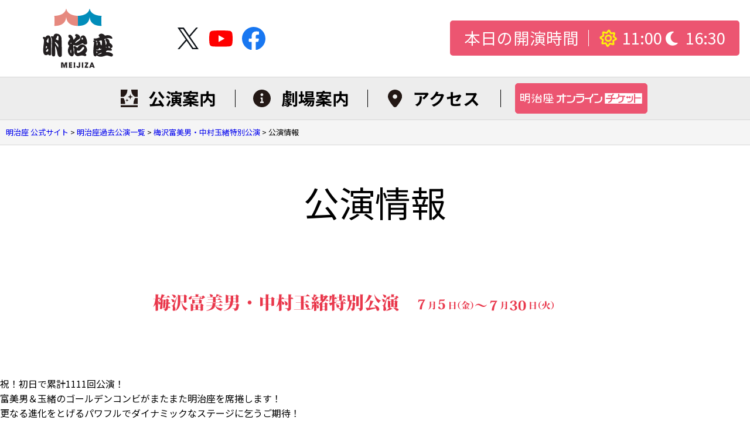

--- FILE ---
content_type: text/html; charset=UTF-8
request_url: https://www.meijiza.co.jp/pastinfo/2013_07/program/
body_size: 48275
content:

<!DOCTYPE html>
<html dir="ltr" lang="ja" prefix="og: https://ogp.me/ns#">

<head>
  <meta charset="UTF-8">
  <meta name="viewport" content="width=device-width">
  
  <link rel="preconnect" href="https://fonts.googleapis.com">
  <link rel="preconnect" href="https://fonts.gstatic.com" crossorigin>
  <link rel="stylesheet"
    href="https://fonts.googleapis.com/css2?family=Noto+Sans+JP:wght@400;700&amp;family=Noto+Serif+JP:wght@400;700&amp;family=Shippori+Mincho&amp;display=swap"
    crossorigin="anonymous">
  <link rel="stylesheet" href="https://cdn.jsdelivr.net/npm/@fortawesome/fontawesome-free@6.2.1/css/all.min.css"
    crossorigin="anonymous">
  	<style>img:is([sizes="auto" i], [sizes^="auto," i]) { contain-intrinsic-size: 3000px 1500px }</style>
	
		<!-- All in One SEO 4.8.3.2 - aioseo.com -->
		<title>公演情報 - 明治座 公式サイト</title>
	<meta name="description" content="祝！初日で累計1111回公演！富美男＆玉緒のゴールデンコンビがまたまた明治座を席捲します！更なる進化をとげるパ" />
	<meta name="robots" content="max-image-preview:large" />
	<link rel="canonical" href="https://www.meijiza.co.jp/pastinfo/2013_07/program/" />
	<meta name="generator" content="All in One SEO (AIOSEO) 4.8.3.2" />
		<meta property="og:locale" content="ja_JP" />
		<meta property="og:site_name" content="明治座 公式サイト - 各月の公演案内、座席表、交通案内などの劇場詳細。中央区。" />
		<meta property="og:type" content="article" />
		<meta property="og:title" content="公演情報 - 明治座 公式サイト" />
		<meta property="og:description" content="祝！初日で累計1111回公演！富美男＆玉緒のゴールデンコンビがまたまた明治座を席捲します！更なる進化をとげるパ" />
		<meta property="og:url" content="https://www.meijiza.co.jp/pastinfo/2013_07/program/" />
		<meta property="og:image" content="https://assets.meijiza.co.jp/wp-content/uploads/2025/02/14195058/meijizalogo-scaled.jpg" />
		<meta property="og:image:secure_url" content="https://assets.meijiza.co.jp/wp-content/uploads/2025/02/14195058/meijizalogo-scaled.jpg" />
		<meta property="article:published_time" content="2013-04-12T00:56:17+00:00" />
		<meta property="article:modified_time" content="2013-07-05T03:22:46+00:00" />
		<meta name="twitter:card" content="summary" />
		<meta name="twitter:title" content="公演情報 - 明治座 公式サイト" />
		<meta name="twitter:description" content="祝！初日で累計1111回公演！富美男＆玉緒のゴールデンコンビがまたまた明治座を席捲します！更なる進化をとげるパ" />
		<meta name="twitter:image" content="https://assets.meijiza.co.jp/wp-content/uploads/2025/02/14195253/meijizalogo2.jpg" />
		<script type="application/ld+json" class="aioseo-schema">
			{"@context":"https:\/\/schema.org","@graph":[{"@type":"BreadcrumbList","@id":"https:\/\/www.meijiza.co.jp\/pastinfo\/2013_07\/program\/#breadcrumblist","itemListElement":[{"@type":"ListItem","@id":"https:\/\/www.meijiza.co.jp#listItem","position":1,"name":"\u660e\u6cbb\u5ea7 \u516c\u5f0f\u30b5\u30a4\u30c8","item":"https:\/\/www.meijiza.co.jp","nextItem":{"@type":"ListItem","@id":"https:\/\/www.meijiza.co.jp\/pastinfo\/#listItem","name":"\u660e\u6cbb\u5ea7\u904e\u53bb\u516c\u6f14\u4e00\u89a7"}},{"@type":"ListItem","@id":"https:\/\/www.meijiza.co.jp\/pastinfo\/#listItem","position":2,"name":"\u660e\u6cbb\u5ea7\u904e\u53bb\u516c\u6f14\u4e00\u89a7","item":"https:\/\/www.meijiza.co.jp\/pastinfo\/","nextItem":{"@type":"ListItem","@id":"https:\/\/www.meijiza.co.jp\/pastinfo\/2013_07\/#listItem","name":"\u6885\u6ca2\u5bcc\u7f8e\u7537\u30fb\u4e2d\u6751\u7389\u7dd2\u7279\u5225\u516c\u6f14"},"previousItem":{"@type":"ListItem","@id":"https:\/\/www.meijiza.co.jp#listItem","name":"\u660e\u6cbb\u5ea7 \u516c\u5f0f\u30b5\u30a4\u30c8"}},{"@type":"ListItem","@id":"https:\/\/www.meijiza.co.jp\/pastinfo\/2013_07\/#listItem","position":3,"name":"\u6885\u6ca2\u5bcc\u7f8e\u7537\u30fb\u4e2d\u6751\u7389\u7dd2\u7279\u5225\u516c\u6f14","item":"https:\/\/www.meijiza.co.jp\/pastinfo\/2013_07\/","nextItem":{"@type":"ListItem","@id":"https:\/\/www.meijiza.co.jp\/pastinfo\/2013_07\/program\/#listItem","name":"\u516c\u6f14\u60c5\u5831"},"previousItem":{"@type":"ListItem","@id":"https:\/\/www.meijiza.co.jp\/pastinfo\/#listItem","name":"\u660e\u6cbb\u5ea7\u904e\u53bb\u516c\u6f14\u4e00\u89a7"}},{"@type":"ListItem","@id":"https:\/\/www.meijiza.co.jp\/pastinfo\/2013_07\/program\/#listItem","position":4,"name":"\u516c\u6f14\u60c5\u5831","previousItem":{"@type":"ListItem","@id":"https:\/\/www.meijiza.co.jp\/pastinfo\/2013_07\/#listItem","name":"\u6885\u6ca2\u5bcc\u7f8e\u7537\u30fb\u4e2d\u6751\u7389\u7dd2\u7279\u5225\u516c\u6f14"}}]},{"@type":"Organization","@id":"https:\/\/www.meijiza.co.jp\/#organization","name":"\u660e\u6cbb\u5ea7","description":"\u5404\u6708\u306e\u516c\u6f14\u6848\u5185\u3001\u5ea7\u5e2d\u8868\u3001\u4ea4\u901a\u6848\u5185\u306a\u3069\u306e\u5287\u5834\u8a73\u7d30\u3002\u4e2d\u592e\u533a\u3002","url":"https:\/\/www.meijiza.co.jp\/"},{"@type":"WebPage","@id":"https:\/\/www.meijiza.co.jp\/pastinfo\/2013_07\/program\/#webpage","url":"https:\/\/www.meijiza.co.jp\/pastinfo\/2013_07\/program\/","name":"\u516c\u6f14\u60c5\u5831 - \u660e\u6cbb\u5ea7 \u516c\u5f0f\u30b5\u30a4\u30c8","description":"\u795d\uff01\u521d\u65e5\u3067\u7d2f\u8a081111\u56de\u516c\u6f14\uff01\u5bcc\u7f8e\u7537\uff06\u7389\u7dd2\u306e\u30b4\u30fc\u30eb\u30c7\u30f3\u30b3\u30f3\u30d3\u304c\u307e\u305f\u307e\u305f\u660e\u6cbb\u5ea7\u3092\u5e2d\u6372\u3057\u307e\u3059\uff01\u66f4\u306a\u308b\u9032\u5316\u3092\u3068\u3052\u308b\u30d1","inLanguage":"ja","isPartOf":{"@id":"https:\/\/www.meijiza.co.jp\/#website"},"breadcrumb":{"@id":"https:\/\/www.meijiza.co.jp\/pastinfo\/2013_07\/program\/#breadcrumblist"},"datePublished":"2013-04-12T09:56:17+09:00","dateModified":"2013-07-05T12:22:46+09:00"},{"@type":"WebSite","@id":"https:\/\/www.meijiza.co.jp\/#website","url":"https:\/\/www.meijiza.co.jp\/","name":"\u660e\u6cbb\u5ea7 \u516c\u5f0f\u30b5\u30a4\u30c8","description":"\u5404\u6708\u306e\u516c\u6f14\u6848\u5185\u3001\u5ea7\u5e2d\u8868\u3001\u4ea4\u901a\u6848\u5185\u306a\u3069\u306e\u5287\u5834\u8a73\u7d30\u3002\u4e2d\u592e\u533a\u3002","inLanguage":"ja","publisher":{"@id":"https:\/\/www.meijiza.co.jp\/#organization"}}]}
		</script>
		<!-- All in One SEO -->

<link rel='dns-prefetch' href='//cdn.jsdelivr.net' />
<link rel="alternate" type="application/rss+xml" title="明治座 公式サイト &raquo; フィード" href="https://www.meijiza.co.jp/feed/" />
<link rel="alternate" type="application/rss+xml" title="明治座 公式サイト &raquo; コメントフィード" href="https://www.meijiza.co.jp/comments/feed/" />
<script>
window._wpemojiSettings = {"baseUrl":"https:\/\/s.w.org\/images\/core\/emoji\/15.1.0\/72x72\/","ext":".png","svgUrl":"https:\/\/s.w.org\/images\/core\/emoji\/15.1.0\/svg\/","svgExt":".svg","source":{"concatemoji":"https:\/\/www.meijiza.co.jp\/wordpress\/wp-includes\/js\/wp-emoji-release.min.js?ver=6.8.1"}};
/*! This file is auto-generated */
!function(i,n){var o,s,e;function c(e){try{var t={supportTests:e,timestamp:(new Date).valueOf()};sessionStorage.setItem(o,JSON.stringify(t))}catch(e){}}function p(e,t,n){e.clearRect(0,0,e.canvas.width,e.canvas.height),e.fillText(t,0,0);var t=new Uint32Array(e.getImageData(0,0,e.canvas.width,e.canvas.height).data),r=(e.clearRect(0,0,e.canvas.width,e.canvas.height),e.fillText(n,0,0),new Uint32Array(e.getImageData(0,0,e.canvas.width,e.canvas.height).data));return t.every(function(e,t){return e===r[t]})}function u(e,t,n){switch(t){case"flag":return n(e,"\ud83c\udff3\ufe0f\u200d\u26a7\ufe0f","\ud83c\udff3\ufe0f\u200b\u26a7\ufe0f")?!1:!n(e,"\ud83c\uddfa\ud83c\uddf3","\ud83c\uddfa\u200b\ud83c\uddf3")&&!n(e,"\ud83c\udff4\udb40\udc67\udb40\udc62\udb40\udc65\udb40\udc6e\udb40\udc67\udb40\udc7f","\ud83c\udff4\u200b\udb40\udc67\u200b\udb40\udc62\u200b\udb40\udc65\u200b\udb40\udc6e\u200b\udb40\udc67\u200b\udb40\udc7f");case"emoji":return!n(e,"\ud83d\udc26\u200d\ud83d\udd25","\ud83d\udc26\u200b\ud83d\udd25")}return!1}function f(e,t,n){var r="undefined"!=typeof WorkerGlobalScope&&self instanceof WorkerGlobalScope?new OffscreenCanvas(300,150):i.createElement("canvas"),a=r.getContext("2d",{willReadFrequently:!0}),o=(a.textBaseline="top",a.font="600 32px Arial",{});return e.forEach(function(e){o[e]=t(a,e,n)}),o}function t(e){var t=i.createElement("script");t.src=e,t.defer=!0,i.head.appendChild(t)}"undefined"!=typeof Promise&&(o="wpEmojiSettingsSupports",s=["flag","emoji"],n.supports={everything:!0,everythingExceptFlag:!0},e=new Promise(function(e){i.addEventListener("DOMContentLoaded",e,{once:!0})}),new Promise(function(t){var n=function(){try{var e=JSON.parse(sessionStorage.getItem(o));if("object"==typeof e&&"number"==typeof e.timestamp&&(new Date).valueOf()<e.timestamp+604800&&"object"==typeof e.supportTests)return e.supportTests}catch(e){}return null}();if(!n){if("undefined"!=typeof Worker&&"undefined"!=typeof OffscreenCanvas&&"undefined"!=typeof URL&&URL.createObjectURL&&"undefined"!=typeof Blob)try{var e="postMessage("+f.toString()+"("+[JSON.stringify(s),u.toString(),p.toString()].join(",")+"));",r=new Blob([e],{type:"text/javascript"}),a=new Worker(URL.createObjectURL(r),{name:"wpTestEmojiSupports"});return void(a.onmessage=function(e){c(n=e.data),a.terminate(),t(n)})}catch(e){}c(n=f(s,u,p))}t(n)}).then(function(e){for(var t in e)n.supports[t]=e[t],n.supports.everything=n.supports.everything&&n.supports[t],"flag"!==t&&(n.supports.everythingExceptFlag=n.supports.everythingExceptFlag&&n.supports[t]);n.supports.everythingExceptFlag=n.supports.everythingExceptFlag&&!n.supports.flag,n.DOMReady=!1,n.readyCallback=function(){n.DOMReady=!0}}).then(function(){return e}).then(function(){var e;n.supports.everything||(n.readyCallback(),(e=n.source||{}).concatemoji?t(e.concatemoji):e.wpemoji&&e.twemoji&&(t(e.twemoji),t(e.wpemoji)))}))}((window,document),window._wpemojiSettings);
</script>
<style id='wp-emoji-styles-inline-css'>

	img.wp-smiley, img.emoji {
		display: inline !important;
		border: none !important;
		box-shadow: none !important;
		height: 1em !important;
		width: 1em !important;
		margin: 0 0.07em !important;
		vertical-align: -0.1em !important;
		background: none !important;
		padding: 0 !important;
	}
</style>
<link rel='stylesheet' id='wp-block-library-css' href='https://www.meijiza.co.jp/wordpress/wp-includes/css/dist/block-library/style.min.css?ver=6.8.1' media='all' />
<style id='wp-block-library-theme-inline-css'>
.wp-block-audio :where(figcaption){color:#555;font-size:13px;text-align:center}.is-dark-theme .wp-block-audio :where(figcaption){color:#ffffffa6}.wp-block-audio{margin:0 0 1em}.wp-block-code{border:1px solid #ccc;border-radius:4px;font-family:Menlo,Consolas,monaco,monospace;padding:.8em 1em}.wp-block-embed :where(figcaption){color:#555;font-size:13px;text-align:center}.is-dark-theme .wp-block-embed :where(figcaption){color:#ffffffa6}.wp-block-embed{margin:0 0 1em}.blocks-gallery-caption{color:#555;font-size:13px;text-align:center}.is-dark-theme .blocks-gallery-caption{color:#ffffffa6}:root :where(.wp-block-image figcaption){color:#555;font-size:13px;text-align:center}.is-dark-theme :root :where(.wp-block-image figcaption){color:#ffffffa6}.wp-block-image{margin:0 0 1em}.wp-block-pullquote{border-bottom:4px solid;border-top:4px solid;color:currentColor;margin-bottom:1.75em}.wp-block-pullquote cite,.wp-block-pullquote footer,.wp-block-pullquote__citation{color:currentColor;font-size:.8125em;font-style:normal;text-transform:uppercase}.wp-block-quote{border-left:.25em solid;margin:0 0 1.75em;padding-left:1em}.wp-block-quote cite,.wp-block-quote footer{color:currentColor;font-size:.8125em;font-style:normal;position:relative}.wp-block-quote:where(.has-text-align-right){border-left:none;border-right:.25em solid;padding-left:0;padding-right:1em}.wp-block-quote:where(.has-text-align-center){border:none;padding-left:0}.wp-block-quote.is-large,.wp-block-quote.is-style-large,.wp-block-quote:where(.is-style-plain){border:none}.wp-block-search .wp-block-search__label{font-weight:700}.wp-block-search__button{border:1px solid #ccc;padding:.375em .625em}:where(.wp-block-group.has-background){padding:1.25em 2.375em}.wp-block-separator.has-css-opacity{opacity:.4}.wp-block-separator{border:none;border-bottom:2px solid;margin-left:auto;margin-right:auto}.wp-block-separator.has-alpha-channel-opacity{opacity:1}.wp-block-separator:not(.is-style-wide):not(.is-style-dots){width:100px}.wp-block-separator.has-background:not(.is-style-dots){border-bottom:none;height:1px}.wp-block-separator.has-background:not(.is-style-wide):not(.is-style-dots){height:2px}.wp-block-table{margin:0 0 1em}.wp-block-table td,.wp-block-table th{word-break:normal}.wp-block-table :where(figcaption){color:#555;font-size:13px;text-align:center}.is-dark-theme .wp-block-table :where(figcaption){color:#ffffffa6}.wp-block-video :where(figcaption){color:#555;font-size:13px;text-align:center}.is-dark-theme .wp-block-video :where(figcaption){color:#ffffffa6}.wp-block-video{margin:0 0 1em}:root :where(.wp-block-template-part.has-background){margin-bottom:0;margin-top:0;padding:1.25em 2.375em}
</style>
<link rel='stylesheet' id='editorskit-frontend-css' href='https://www.meijiza.co.jp/wordpress/wp-content/plugins/block-options/build/style.build.css?ver=new' media='all' />
<style id='global-styles-inline-css'>
:root{--wp--preset--aspect-ratio--square: 1;--wp--preset--aspect-ratio--4-3: 4/3;--wp--preset--aspect-ratio--3-4: 3/4;--wp--preset--aspect-ratio--3-2: 3/2;--wp--preset--aspect-ratio--2-3: 2/3;--wp--preset--aspect-ratio--16-9: 16/9;--wp--preset--aspect-ratio--9-16: 9/16;--wp--preset--color--black: #000000;--wp--preset--color--cyan-bluish-gray: #abb8c3;--wp--preset--color--white: #ffffff;--wp--preset--color--pale-pink: #f78da7;--wp--preset--color--vivid-red: #cf2e2e;--wp--preset--color--luminous-vivid-orange: #ff6900;--wp--preset--color--luminous-vivid-amber: #fcb900;--wp--preset--color--light-green-cyan: #7bdcb5;--wp--preset--color--vivid-green-cyan: #00d084;--wp--preset--color--pale-cyan-blue: #8ed1fc;--wp--preset--color--vivid-cyan-blue: #0693e3;--wp--preset--color--vivid-purple: #9b51e0;--wp--preset--color--foreground: #000000;--wp--preset--color--background: #ffffff;--wp--preset--color--primary: #ec5571;--wp--preset--color--secondary: #999999;--wp--preset--color--background-brown: #c2996b;--wp--preset--color--background-red: #ef93b630;--wp--preset--color--background-gray: #f5f5f5;--wp--preset--color--background-blue: #3372bc21;--wp--preset--color--background-orange: #FFEAD6;--wp--preset--color--text-black-2: #3e3a39;--wp--preset--color--base-black: #231815;--wp--preset--color--plan-orange: #f6ac2d;--wp--preset--color--plan-blue: #59bded;--wp--preset--color--plan-red: #f09199;--wp--preset--color--plan-green: #86cab6;--wp--preset--color--plan-purple: #a88cff;--wp--preset--color--plan-bg: #ece9e0;--wp--preset--gradient--vivid-cyan-blue-to-vivid-purple: linear-gradient(135deg,rgba(6,147,227,1) 0%,rgb(155,81,224) 100%);--wp--preset--gradient--light-green-cyan-to-vivid-green-cyan: linear-gradient(135deg,rgb(122,220,180) 0%,rgb(0,208,130) 100%);--wp--preset--gradient--luminous-vivid-amber-to-luminous-vivid-orange: linear-gradient(135deg,rgba(252,185,0,1) 0%,rgba(255,105,0,1) 100%);--wp--preset--gradient--luminous-vivid-orange-to-vivid-red: linear-gradient(135deg,rgba(255,105,0,1) 0%,rgb(207,46,46) 100%);--wp--preset--gradient--very-light-gray-to-cyan-bluish-gray: linear-gradient(135deg,rgb(238,238,238) 0%,rgb(169,184,195) 100%);--wp--preset--gradient--cool-to-warm-spectrum: linear-gradient(135deg,rgb(74,234,220) 0%,rgb(151,120,209) 20%,rgb(207,42,186) 40%,rgb(238,44,130) 60%,rgb(251,105,98) 80%,rgb(254,248,76) 100%);--wp--preset--gradient--blush-light-purple: linear-gradient(135deg,rgb(255,206,236) 0%,rgb(152,150,240) 100%);--wp--preset--gradient--blush-bordeaux: linear-gradient(135deg,rgb(254,205,165) 0%,rgb(254,45,45) 50%,rgb(107,0,62) 100%);--wp--preset--gradient--luminous-dusk: linear-gradient(135deg,rgb(255,203,112) 0%,rgb(199,81,192) 50%,rgb(65,88,208) 100%);--wp--preset--gradient--pale-ocean: linear-gradient(135deg,rgb(255,245,203) 0%,rgb(182,227,212) 50%,rgb(51,167,181) 100%);--wp--preset--gradient--electric-grass: linear-gradient(135deg,rgb(202,248,128) 0%,rgb(113,206,126) 100%);--wp--preset--gradient--midnight: linear-gradient(135deg,rgb(2,3,129) 0%,rgb(40,116,252) 100%);--wp--preset--font-size--small: 0.8333rem;--wp--preset--font-size--medium: 1rem;--wp--preset--font-size--large: 1.25rem;--wp--preset--font-size--x-large: 1.5rem;--wp--preset--font-family--sans-serif: "Noto Sans JP",sans-serif;--wp--preset--font-family--serif: "Noto Serif JP",serif;--wp--preset--font-family--roboto: Roboto,sans-serif;--wp--preset--spacing--20: 0.44rem;--wp--preset--spacing--30: 0.67rem;--wp--preset--spacing--40: 1rem;--wp--preset--spacing--50: 1.5rem;--wp--preset--spacing--60: 2.25rem;--wp--preset--spacing--70: 3.38rem;--wp--preset--spacing--80: 5.06rem;--wp--preset--shadow--natural: 6px 6px 9px rgba(0, 0, 0, 0.2);--wp--preset--shadow--deep: 12px 12px 50px rgba(0, 0, 0, 0.4);--wp--preset--shadow--sharp: 6px 6px 0px rgba(0, 0, 0, 0.2);--wp--preset--shadow--outlined: 6px 6px 0px -3px rgba(255, 255, 255, 1), 6px 6px rgba(0, 0, 0, 1);--wp--preset--shadow--crisp: 6px 6px 0px rgba(0, 0, 0, 1);}:root { --wp--style--global--content-size: min(1280px, calc(100vw - 20px));--wp--style--global--wide-size: min(1280px, 100vw); }:where(body) { margin: 0; }.wp-site-blocks > .alignleft { float: left; margin-right: 2em; }.wp-site-blocks > .alignright { float: right; margin-left: 2em; }.wp-site-blocks > .aligncenter { justify-content: center; margin-left: auto; margin-right: auto; }:where(.wp-site-blocks) > * { margin-block-start: 1.75rem; margin-block-end: 0; }:where(.wp-site-blocks) > :first-child { margin-block-start: 0; }:where(.wp-site-blocks) > :last-child { margin-block-end: 0; }:root { --wp--style--block-gap: 1.75rem; }:root :where(.is-layout-flow) > :first-child{margin-block-start: 0;}:root :where(.is-layout-flow) > :last-child{margin-block-end: 0;}:root :where(.is-layout-flow) > *{margin-block-start: 1.75rem;margin-block-end: 0;}:root :where(.is-layout-constrained) > :first-child{margin-block-start: 0;}:root :where(.is-layout-constrained) > :last-child{margin-block-end: 0;}:root :where(.is-layout-constrained) > *{margin-block-start: 1.75rem;margin-block-end: 0;}:root :where(.is-layout-flex){gap: 1.75rem;}:root :where(.is-layout-grid){gap: 1.75rem;}.is-layout-flow > .alignleft{float: left;margin-inline-start: 0;margin-inline-end: 2em;}.is-layout-flow > .alignright{float: right;margin-inline-start: 2em;margin-inline-end: 0;}.is-layout-flow > .aligncenter{margin-left: auto !important;margin-right: auto !important;}.is-layout-constrained > .alignleft{float: left;margin-inline-start: 0;margin-inline-end: 2em;}.is-layout-constrained > .alignright{float: right;margin-inline-start: 2em;margin-inline-end: 0;}.is-layout-constrained > .aligncenter{margin-left: auto !important;margin-right: auto !important;}.is-layout-constrained > :where(:not(.alignleft):not(.alignright):not(.alignfull)){max-width: var(--wp--style--global--content-size);margin-left: auto !important;margin-right: auto !important;}.is-layout-constrained > .alignwide{max-width: var(--wp--style--global--wide-size);}body .is-layout-flex{display: flex;}.is-layout-flex{flex-wrap: wrap;align-items: center;}.is-layout-flex > :is(*, div){margin: 0;}body .is-layout-grid{display: grid;}.is-layout-grid > :is(*, div){margin: 0;}body{padding-top: 0px;padding-right: 0px;padding-bottom: 0px;padding-left: 0px;}a:where(:not(.wp-element-button)){text-decoration: underline;}:root :where(.wp-element-button, .wp-block-button__link){background-color: #32373c;border-width: 0;color: #fff;font-family: inherit;font-size: inherit;line-height: inherit;padding: calc(0.667em + 2px) calc(1.333em + 2px);text-decoration: none;}.has-black-color{color: var(--wp--preset--color--black) !important;}.has-cyan-bluish-gray-color{color: var(--wp--preset--color--cyan-bluish-gray) !important;}.has-white-color{color: var(--wp--preset--color--white) !important;}.has-pale-pink-color{color: var(--wp--preset--color--pale-pink) !important;}.has-vivid-red-color{color: var(--wp--preset--color--vivid-red) !important;}.has-luminous-vivid-orange-color{color: var(--wp--preset--color--luminous-vivid-orange) !important;}.has-luminous-vivid-amber-color{color: var(--wp--preset--color--luminous-vivid-amber) !important;}.has-light-green-cyan-color{color: var(--wp--preset--color--light-green-cyan) !important;}.has-vivid-green-cyan-color{color: var(--wp--preset--color--vivid-green-cyan) !important;}.has-pale-cyan-blue-color{color: var(--wp--preset--color--pale-cyan-blue) !important;}.has-vivid-cyan-blue-color{color: var(--wp--preset--color--vivid-cyan-blue) !important;}.has-vivid-purple-color{color: var(--wp--preset--color--vivid-purple) !important;}.has-foreground-color{color: var(--wp--preset--color--foreground) !important;}.has-background-color{color: var(--wp--preset--color--background) !important;}.has-primary-color{color: var(--wp--preset--color--primary) !important;}.has-secondary-color{color: var(--wp--preset--color--secondary) !important;}.has-background-brown-color{color: var(--wp--preset--color--background-brown) !important;}.has-background-red-color{color: var(--wp--preset--color--background-red) !important;}.has-background-gray-color{color: var(--wp--preset--color--background-gray) !important;}.has-background-blue-color{color: var(--wp--preset--color--background-blue) !important;}.has-background-orange-color{color: var(--wp--preset--color--background-orange) !important;}.has-text-black-2-color{color: var(--wp--preset--color--text-black-2) !important;}.has-base-black-color{color: var(--wp--preset--color--base-black) !important;}.has-plan-orange-color{color: var(--wp--preset--color--plan-orange) !important;}.has-plan-blue-color{color: var(--wp--preset--color--plan-blue) !important;}.has-plan-red-color{color: var(--wp--preset--color--plan-red) !important;}.has-plan-green-color{color: var(--wp--preset--color--plan-green) !important;}.has-plan-purple-color{color: var(--wp--preset--color--plan-purple) !important;}.has-plan-bg-color{color: var(--wp--preset--color--plan-bg) !important;}.has-black-background-color{background-color: var(--wp--preset--color--black) !important;}.has-cyan-bluish-gray-background-color{background-color: var(--wp--preset--color--cyan-bluish-gray) !important;}.has-white-background-color{background-color: var(--wp--preset--color--white) !important;}.has-pale-pink-background-color{background-color: var(--wp--preset--color--pale-pink) !important;}.has-vivid-red-background-color{background-color: var(--wp--preset--color--vivid-red) !important;}.has-luminous-vivid-orange-background-color{background-color: var(--wp--preset--color--luminous-vivid-orange) !important;}.has-luminous-vivid-amber-background-color{background-color: var(--wp--preset--color--luminous-vivid-amber) !important;}.has-light-green-cyan-background-color{background-color: var(--wp--preset--color--light-green-cyan) !important;}.has-vivid-green-cyan-background-color{background-color: var(--wp--preset--color--vivid-green-cyan) !important;}.has-pale-cyan-blue-background-color{background-color: var(--wp--preset--color--pale-cyan-blue) !important;}.has-vivid-cyan-blue-background-color{background-color: var(--wp--preset--color--vivid-cyan-blue) !important;}.has-vivid-purple-background-color{background-color: var(--wp--preset--color--vivid-purple) !important;}.has-foreground-background-color{background-color: var(--wp--preset--color--foreground) !important;}.has-background-background-color{background-color: var(--wp--preset--color--background) !important;}.has-primary-background-color{background-color: var(--wp--preset--color--primary) !important;}.has-secondary-background-color{background-color: var(--wp--preset--color--secondary) !important;}.has-background-brown-background-color{background-color: var(--wp--preset--color--background-brown) !important;}.has-background-red-background-color{background-color: var(--wp--preset--color--background-red) !important;}.has-background-gray-background-color{background-color: var(--wp--preset--color--background-gray) !important;}.has-background-blue-background-color{background-color: var(--wp--preset--color--background-blue) !important;}.has-background-orange-background-color{background-color: var(--wp--preset--color--background-orange) !important;}.has-text-black-2-background-color{background-color: var(--wp--preset--color--text-black-2) !important;}.has-base-black-background-color{background-color: var(--wp--preset--color--base-black) !important;}.has-plan-orange-background-color{background-color: var(--wp--preset--color--plan-orange) !important;}.has-plan-blue-background-color{background-color: var(--wp--preset--color--plan-blue) !important;}.has-plan-red-background-color{background-color: var(--wp--preset--color--plan-red) !important;}.has-plan-green-background-color{background-color: var(--wp--preset--color--plan-green) !important;}.has-plan-purple-background-color{background-color: var(--wp--preset--color--plan-purple) !important;}.has-plan-bg-background-color{background-color: var(--wp--preset--color--plan-bg) !important;}.has-black-border-color{border-color: var(--wp--preset--color--black) !important;}.has-cyan-bluish-gray-border-color{border-color: var(--wp--preset--color--cyan-bluish-gray) !important;}.has-white-border-color{border-color: var(--wp--preset--color--white) !important;}.has-pale-pink-border-color{border-color: var(--wp--preset--color--pale-pink) !important;}.has-vivid-red-border-color{border-color: var(--wp--preset--color--vivid-red) !important;}.has-luminous-vivid-orange-border-color{border-color: var(--wp--preset--color--luminous-vivid-orange) !important;}.has-luminous-vivid-amber-border-color{border-color: var(--wp--preset--color--luminous-vivid-amber) !important;}.has-light-green-cyan-border-color{border-color: var(--wp--preset--color--light-green-cyan) !important;}.has-vivid-green-cyan-border-color{border-color: var(--wp--preset--color--vivid-green-cyan) !important;}.has-pale-cyan-blue-border-color{border-color: var(--wp--preset--color--pale-cyan-blue) !important;}.has-vivid-cyan-blue-border-color{border-color: var(--wp--preset--color--vivid-cyan-blue) !important;}.has-vivid-purple-border-color{border-color: var(--wp--preset--color--vivid-purple) !important;}.has-foreground-border-color{border-color: var(--wp--preset--color--foreground) !important;}.has-background-border-color{border-color: var(--wp--preset--color--background) !important;}.has-primary-border-color{border-color: var(--wp--preset--color--primary) !important;}.has-secondary-border-color{border-color: var(--wp--preset--color--secondary) !important;}.has-background-brown-border-color{border-color: var(--wp--preset--color--background-brown) !important;}.has-background-red-border-color{border-color: var(--wp--preset--color--background-red) !important;}.has-background-gray-border-color{border-color: var(--wp--preset--color--background-gray) !important;}.has-background-blue-border-color{border-color: var(--wp--preset--color--background-blue) !important;}.has-background-orange-border-color{border-color: var(--wp--preset--color--background-orange) !important;}.has-text-black-2-border-color{border-color: var(--wp--preset--color--text-black-2) !important;}.has-base-black-border-color{border-color: var(--wp--preset--color--base-black) !important;}.has-plan-orange-border-color{border-color: var(--wp--preset--color--plan-orange) !important;}.has-plan-blue-border-color{border-color: var(--wp--preset--color--plan-blue) !important;}.has-plan-red-border-color{border-color: var(--wp--preset--color--plan-red) !important;}.has-plan-green-border-color{border-color: var(--wp--preset--color--plan-green) !important;}.has-plan-purple-border-color{border-color: var(--wp--preset--color--plan-purple) !important;}.has-plan-bg-border-color{border-color: var(--wp--preset--color--plan-bg) !important;}.has-vivid-cyan-blue-to-vivid-purple-gradient-background{background: var(--wp--preset--gradient--vivid-cyan-blue-to-vivid-purple) !important;}.has-light-green-cyan-to-vivid-green-cyan-gradient-background{background: var(--wp--preset--gradient--light-green-cyan-to-vivid-green-cyan) !important;}.has-luminous-vivid-amber-to-luminous-vivid-orange-gradient-background{background: var(--wp--preset--gradient--luminous-vivid-amber-to-luminous-vivid-orange) !important;}.has-luminous-vivid-orange-to-vivid-red-gradient-background{background: var(--wp--preset--gradient--luminous-vivid-orange-to-vivid-red) !important;}.has-very-light-gray-to-cyan-bluish-gray-gradient-background{background: var(--wp--preset--gradient--very-light-gray-to-cyan-bluish-gray) !important;}.has-cool-to-warm-spectrum-gradient-background{background: var(--wp--preset--gradient--cool-to-warm-spectrum) !important;}.has-blush-light-purple-gradient-background{background: var(--wp--preset--gradient--blush-light-purple) !important;}.has-blush-bordeaux-gradient-background{background: var(--wp--preset--gradient--blush-bordeaux) !important;}.has-luminous-dusk-gradient-background{background: var(--wp--preset--gradient--luminous-dusk) !important;}.has-pale-ocean-gradient-background{background: var(--wp--preset--gradient--pale-ocean) !important;}.has-electric-grass-gradient-background{background: var(--wp--preset--gradient--electric-grass) !important;}.has-midnight-gradient-background{background: var(--wp--preset--gradient--midnight) !important;}.has-small-font-size{font-size: var(--wp--preset--font-size--small) !important;}.has-medium-font-size{font-size: var(--wp--preset--font-size--medium) !important;}.has-large-font-size{font-size: var(--wp--preset--font-size--large) !important;}.has-x-large-font-size{font-size: var(--wp--preset--font-size--x-large) !important;}.has-sans-serif-font-family{font-family: var(--wp--preset--font-family--sans-serif) !important;}.has-serif-font-family{font-family: var(--wp--preset--font-family--serif) !important;}.has-roboto-font-family{font-family: var(--wp--preset--font-family--roboto) !important;}
:root :where(.wp-block-pullquote){font-size: 1.5em;line-height: 1.6;}
</style>
<link rel='stylesheet' id='dashicons-css' href='https://www.meijiza.co.jp/wordpress/wp-includes/css/dashicons.min.css?ver=6.8.1' media='all' />
<link rel='stylesheet' id='everest-forms-general-css' href='https://www.meijiza.co.jp/wordpress/wp-content/plugins/everest-forms/assets/css/everest-forms.css?ver=3.2.5' media='all' />
<link rel='stylesheet' id='jquery-intl-tel-input-css' href='https://www.meijiza.co.jp/wordpress/wp-content/plugins/everest-forms/assets/css/intlTelInput.css?ver=3.2.5' media='all' />
<link rel='stylesheet' id='flexible-table-block-css' href='https://www.meijiza.co.jp/wordpress/wp-content/plugins/flexible-table-block/build/style-index.css?ver=1751003180' media='all' />
<style id='flexible-table-block-inline-css'>
.wp-block-flexible-table-block-table.wp-block-flexible-table-block-table>table{width:100%;max-width:100%;border-collapse:collapse;}.wp-block-flexible-table-block-table.wp-block-flexible-table-block-table.is-style-stripes tbody tr:nth-child(odd) th{background-color:#f0f0f1;}.wp-block-flexible-table-block-table.wp-block-flexible-table-block-table.is-style-stripes tbody tr:nth-child(odd) td{background-color:#f0f0f1;}.wp-block-flexible-table-block-table.wp-block-flexible-table-block-table.is-style-stripes tbody tr:nth-child(even) th{background-color:#ffffff;}.wp-block-flexible-table-block-table.wp-block-flexible-table-block-table.is-style-stripes tbody tr:nth-child(even) td{background-color:#ffffff;}.wp-block-flexible-table-block-table.wp-block-flexible-table-block-table>table tr th,.wp-block-flexible-table-block-table.wp-block-flexible-table-block-table>table tr td{padding:0.5em;border-width:1px;border-style:solid;border-color:#000000;text-align:center;vertical-align:middle;}.wp-block-flexible-table-block-table.wp-block-flexible-table-block-table>table tr th{background-color:#f0f0f1;}.wp-block-flexible-table-block-table.wp-block-flexible-table-block-table>table tr td{background-color:#ffffff;}@media screen and (min-width:769px){.wp-block-flexible-table-block-table.is-scroll-on-pc{overflow-x:scroll;}.wp-block-flexible-table-block-table.is-scroll-on-pc table{max-width:none;align-self:self-start;}}@media screen and (max-width:768px){.wp-block-flexible-table-block-table.is-scroll-on-mobile{overflow-x:scroll;}.wp-block-flexible-table-block-table.is-scroll-on-mobile table{max-width:none;align-self:self-start;}.wp-block-flexible-table-block-table table.is-stacked-on-mobile th,.wp-block-flexible-table-block-table table.is-stacked-on-mobile td{width:100%!important;display:block;}}
</style>
<link rel='stylesheet' id='slick-css' href='https://cdn.jsdelivr.net/npm/slick-carousel@1/slick/slick.min.css' media='all' />
<link rel='stylesheet' id='meijiza2022-css' href='https://www.meijiza.co.jp/wordpress/wp-content/themes/meijiza/build/style.css?ver=1762498438' media='all' />
<script src="https://www.meijiza.co.jp/wordpress/wp-includes/js/jquery/jquery.min.js?ver=3.7.1" id="jquery-core-js"></script>
<script src="https://www.meijiza.co.jp/wordpress/wp-includes/js/jquery/jquery-migrate.min.js?ver=3.4.1" id="jquery-migrate-js"></script>
<script src="https://cdn.jsdelivr.net/npm/slick-carousel@1/slick/slick.min.js" id="slick-js"></script>
<script src="https://www.meijiza.co.jp/wordpress/wp-content/themes/meijiza/build/script.js?ver=1767604860" id="meijiza2022-js"></script>
<link rel="https://api.w.org/" href="https://www.meijiza.co.jp/wp-json/" /><link rel="alternate" title="JSON" type="application/json" href="https://www.meijiza.co.jp/wp-json/wp/v2/pages/5330" /><link rel="EditURI" type="application/rsd+xml" title="RSD" href="https://www.meijiza.co.jp/wordpress/xmlrpc.php?rsd" />
<meta name="generator" content="WordPress 6.8.1" />
<meta name="generator" content="Everest Forms 3.2.5" />
<link rel='shortlink' href='https://www.meijiza.co.jp/?p=5330' />
<link rel="alternate" title="oEmbed (JSON)" type="application/json+oembed" href="https://www.meijiza.co.jp/wp-json/oembed/1.0/embed?url=https%3A%2F%2Fwww.meijiza.co.jp%2Fpastinfo%2F2013_07%2Fprogram%2F" />
<link rel="alternate" title="oEmbed (XML)" type="text/xml+oembed" href="https://www.meijiza.co.jp/wp-json/oembed/1.0/embed?url=https%3A%2F%2Fwww.meijiza.co.jp%2Fpastinfo%2F2013_07%2Fprogram%2F&#038;format=xml" />
<link rel="icon" href="/wordpress/wp-content/uploads/2023/02/cropped-sakura-32x32.png" sizes="32x32" />
<link rel="icon" href="/wordpress/wp-content/uploads/2023/02/cropped-sakura-192x192.png" sizes="192x192" />
<link rel="apple-touch-icon" href="/wordpress/wp-content/uploads/2023/02/cropped-sakura-180x180.png" />
<meta name="msapplication-TileImage" content="/wordpress/wp-content/uploads/2023/02/cropped-sakura-270x270.png" />
		<style id="wp-custom-css">
			div.copy-guard{
  pointer-events: none;
}
@media print {
  .no-print{display:none;}
}		</style>
		
<!-- Google Tag Manager -->
<script>(function(w,d,s,l,i){w[l]=w[l]||[];w[l].push({'gtm.start':
new Date().getTime(),event:'gtm.js'});var f=d.getElementsByTagName(s)[0],
j=d.createElement(s),dl=l!='dataLayer'?'&l='+l:'';j.async=true;j.src=
'https://www.googletagmanager.com/gtm.js?id='+i+dl;f.parentNode.insertBefore(j,f);
})(window,document,'script','dataLayer','GTM-MFDC22F');</script>
<!-- End Google Tag Manager -->
</head>

<body class="wp-singular page-template page-template-loop-program-pink page-template-loop-program-pink-php page page-id-5330 page-child parent-pageid-4853 wp-embed-responsive wp-theme-meijiza everest-forms-no-js">
  
  <header class="header">
    <div class="header-flex">
      <div class="header-pc-flex">
        <div class="header-logo"><a href="https://www.meijiza.co.jp/"><img
              src="https://www.meijiza.co.jp/wordpress/wp-content/themes/meijiza/template-images/meijiza-logo2024.svg" alt="明治座"></a></div>
              <div>
                  <ul class="header-icon display-none-sp">
                      <li><a href="https://twitter.com/meijiza_theater" target="_blank"><img src="https://www.meijiza.co.jp/wordpress/wp-content/themes/meijiza/template-images/icon-x.svg" alt="エックス"></a></li>
                      <li><a href="https://www.youtube.com/user/meijizamovie" target="_blank"><img src="https://www.meijiza.co.jp/wordpress/wp-content/themes/meijiza/template-images/icon-youtube.svg" alt="youtube"></a></li>
                      <li><a href="https://www.facebook.com/meijiza.theater" target="_blank"><img src="https://www.meijiza.co.jp/wordpress/wp-content/themes/meijiza/template-images/icon-facebook.svg" alt="facebook"></a></li>
                               </ul>
              </div>
          <a href='/performance-time/' class='todays-opening hover-opacity75 display-none-sp'><label class="curtain-hours-label">本日の開演時間</label><ul class="curtain-hours"><li><i class="far fa-fw fa-sun fa-spin" style="--fa-animation-duration:30s;color:yellow"></i> 11:00</li><li><i class="fas fa-fw fa-moon"></i> 16:30</li></ul></a>      </div>
      <nav class="header-nav">
        <ul class="header-nav-list">
          <li><a href="https://www.meijiza.co.jp/info/"><img src="https://www.meijiza.co.jp/wordpress/wp-content/themes/meijiza/template-images/icon-performance.svg"
                alt=""><span>公演案内</span></a></li>
          <li><a href="https://www.meijiza.co.jp/theater-guide/"><img src="https://www.meijiza.co.jp/wordpress/wp-content/themes/meijiza/template-images/icon-theater.svg"
                alt=""><span>劇場案内</span></a></li>
          <li><a href="https://www.meijiza.co.jp/access/"><img src="https://www.meijiza.co.jp/wordpress/wp-content/themes/meijiza/template-images/icon-access.svg"
                alt=""><span>アクセス</span></a></li>
          <li class="header-nav-ticket"><a href="https://ticket.meijiza.co.jp"><img src="https://www.meijiza.co.jp/wordpress/wp-content/themes/meijiza/template-images/icon-header-ticket.svg"
                alt="" class="display-none-pc"><span class="display-none-sp header-nav-ticket-img-span"><img src="https://www.meijiza.co.jp/wordpress/wp-content/themes/meijiza/template-images/online-ticket.png"
                alt="明治座オンラインチケット" class="header-nav-ticket-img"></span><span class="display-none-pc">チケット</span></a></li>
        </ul>
      </nav>
    </div>
  </header>
  <main>
  <div class="main-contents">

      <div class="breadcrumbs">
      <div class="content">
        <!-- Breadcrumb NavXT 7.4.1 -->
<span property="itemListElement" typeof="ListItem"><a property="item" typeof="WebPage" title="明治座 公式サイト" href="https://www.meijiza.co.jp" class="home" ><span property="name">明治座 公式サイト</span></a><meta property="position" content="1"></span> &gt; <span property="itemListElement" typeof="ListItem"><a property="item" typeof="WebPage" title="明治座過去公演一覧へ移動する" href="https://www.meijiza.co.jp/pastinfo/" class="post post-page" ><span property="name">明治座過去公演一覧</span></a><meta property="position" content="2"></span> &gt; <span property="itemListElement" typeof="ListItem"><a property="item" typeof="WebPage" title="梅沢富美男・中村玉緒特別公演へ移動する" href="https://www.meijiza.co.jp/pastinfo/2013_07/" class="post post-page" ><span property="name">梅沢富美男・中村玉緒特別公演</span></a><meta property="position" content="3"></span> &gt; <span property="itemListElement" typeof="ListItem"><span property="name" class="post post-page current-item">公演情報</span><meta property="url" content="https://www.meijiza.co.jp/pastinfo/2013_07/program/"><meta property="position" content="4"></span>      </div>
    </div>
  <article id="post-5330" class="post-5330 page type-page status-publish hentry">
            <header class="entry-header alignwide">
            <h1 class="entry-title">公演情報</h1>                    </header><!-- .entry-header -->
    
    <div class="entry-content is-layout-constrained">
        <div class="visual">
<h2><img decoding="async" src="/wp-content/themes/meijiza/images/info/2013_07/program_visual_s.png" alt="梅沢富美男・中村玉緒特別公演" /></h2>
<p class="caption">祝！初日で累計1111回公演！<br />富美男＆玉緒のゴールデンコンビがまたまた明治座を席捲します！<br />更なる進化をとげるパワフルでダイナミックなステージに乞うご期待！</p>
<p>			<!-- /.visual -->
			</div>
<div class="wrapBox sectionArea">
<div class="sectionWrap">
<div class="section">
<h2 class="headerline2">公演日程</h2>
<div class="secBody">
<table class="dateTbl">
<tr>
<th colspan="28" class="month">７月</th>
</tr>
<tr class="tblTtl">
<th class="ttlLabel">日</th>
<td>5</td>
<td>6</td>
<td>7</td>
<td>8</td>
<td>9</td>
<td>10</td>
<td>11</td>
<td>12</td>
<td>13</td>
<td>14</td>
<td>15</td>
<td>16</td>
<td>17</td>
<td>18</td>
<td>19</td>
<td>20</td>
<td>21</td>
<td>22</td>
<td>23</td>
<td>24</td>
<td>25</td>
<td>26</td>
<td>27</td>
<td>28</td>
<td>29</td>
<td>30</td>
</tr>
<tr class="tblTtl">
<th class="ttlLabel">曜</th>
<td>金</td>
<td class="sat">土</td>
<td class="holiday">日</td>
<td>月</td>
<td>火</td>
<td>水</td>
<td>木</td>
<td>金</td>
<td class="sat">土</td>
<td class="holiday">日</td>
<td class="holiday">月</td>
<td>火</td>
<td>水</td>
<td>木</td>
<td>金</td>
<td class="sat">土</td>
<td class="holiday">日</td>
<td>月</td>
<td>火</td>
<td>水</td>
<td>木</td>
<td>金</td>
<td class="sat">土</td>
<td class="holiday">日</td>
<td>月</td>
<td>火</td>
</tr>
<tr>
<th class="ttlLabel tblTtl">昼の部</th>
<td>&nbsp;</td>
<td>&nbsp;</td>
<td>&nbsp;</td>
<td>貸切</td>
<td>貸切</td>
<td>&nbsp;</td>
<td>貸切</td>
<td>貸切</td>
<td>&nbsp;</td>
<td>&nbsp;</td>
<td>&nbsp;</td>
<td>&nbsp;</td>
<td>&nbsp;</td>
<td class="close">休演</td>
<td>貸切</td>
<td>&nbsp;</td>
<td>&nbsp;</td>
<td>貸切</td>
<td>&nbsp;</td>
<td>&nbsp;</td>
<td>&nbsp;</td>
<td>◇</td>
<td>&nbsp;</td>
<td>&nbsp;</td>
<td>貸切</td>
<td>&nbsp;</td>
</tr>
<tr>
<th class="ttlLabel tblTtl">夜の部</th>
<td class="close">休演</td>
<td>&nbsp;</td>
<td>&nbsp;</td>
<td class="close">休演</td>
<td>貸切</td>
<td>&nbsp;</td>
<td>貸切</td>
<td class="close">休演</td>
<td>&nbsp;</td>
<td class="close">休演</td>
<td>&nbsp;</td>
<td>&nbsp;</td>
<td>&nbsp;</td>
<td class="close">休演</td>
<td class="close">休演</td>
<td>&nbsp;</td>
<td>&nbsp;</td>
<td class="close">休演</td>
<td>&nbsp;</td>
<td>★</td>
<td class="close">休演</td>
<td class="close">休演</td>
<td>&nbsp;</td>
<td class="close">休演</td>
<td>&nbsp;</td>
<td class="close">休演</td>
</tr>
</table>
<p>※24日夜の部のみ16：30開演<br />◇アフタートークショー　詳細は<a href="/info/2013_07/special/#sp4">こちら</a>から♪</p>
<p>						<!-- /.secBody -->
						</div>
<p>					<!-- /.section -->
					</div>
<div class="section">
<h2 class="headerline2">開演時間</h2>
<div class="secBody">
<p>昼の部&nbsp;&nbsp;：&nbsp;&nbsp;11:00</p>
<p>夜の部&nbsp;&nbsp;：&nbsp;&nbsp;16:00</p>
<p>						<!-- /.secBody -->
						</div>
<p>					<!-- /.section -->
					</div>
<div class="section" id="time">
<h2 class="headerline2">上演時間</h2>
<div class="secBody">
<p>4時間&nbsp;&nbsp;休憩2回を含む</p>
<table class="timeTbl ">
<tr class="act">
<th colspan="2">昼の部</th>
<th colspan="2">夜の部</th>
</tr>
<tr>
<th class="sect">第一幕</th>
<td>11：00～12：20</td>
<th class="sect">第一幕</th>
<td>16：00～17：20</td>
</tr>
<tr class="intermissions">
<th class="sect">幕間</th>
<td>（30）</td>
<th class="sect">幕間</th>
<td>（30）</td>
</tr>
<tr>
<th class="sect">第二幕</th>
<td>12：50～13：30</td>
<th class="sect">第二幕</th>
<td>17：50～18：30</td>
</tr>
<tr class="intermissions">
<th class="sect">幕間</th>
<td>（30）</td>
<th class="sect">幕間</th>
<td>（30）</td>
</tr>
<tr>
<th class="sect">第三幕</th>
<td>14：00～15：00</td>
<th class="sect">第三幕</th>
<td>19：00～20：00</td>
</tr>
</table>
<p>※上演時間は延長になる可能性がございます。</p>
</p></div>
</p></div>
<div class="section">
<h2 class="headerline2">チケット料金（税込）</h2>
<div class="secBody">
<p>A席（1、2階席）　11,550円</p>
<p>B席（3階席）　<span class="bPrice">5,250円</span></p>
<p><a href="/wp-content/themes/meijiza/images/sheet/seat_category_ab.pdf" class="bS db btnSeatCategory jscBlank">公演 座席表</a></p>
<p>						<!-- /.secBody -->
						</div>
<p>					<!-- /.section -->
					</div>
<p>				<!-- /.sectionWrap -->
				</div>
</p></div>
    </div>

    </article>
</div>
</main>

<a href="#top" id="pageTopBtn" role="button" aria-label="ページトップに戻る" aria-hidden="false"><i class="fas fa-angle-up"></i></a>

<footer class="footer">
    <div class="content">
        <div class="footer-icon display-none-pc">
            <ul class="footer-icon-list">
                <li><a href="https://twitter.com/meijiza_theater" target="_blank"><img src="https://www.meijiza.co.jp/wordpress/wp-content/themes/meijiza/template-images/icon-x.svg" alt="エックス"></a></li>
                <li><a href="https://www.youtube.com/user/meijizamovie" target="_blank"><img src="https://www.meijiza.co.jp/wordpress/wp-content/themes/meijiza/template-images/icon-youtube.svg" alt="youtube"></a></li>
                <li><a href="https://www.facebook.com/meijiza.theater" target="_blank"><img src="https://www.meijiza.co.jp/wordpress/wp-content/themes/meijiza/template-images/icon-facebook.svg" alt="facebook"></a></li>
            </ul>
        </div>
        <nav>
            <div class="footer-nav">
                <ul class="footer-nav-list">
                    <li><a href="https://www.meijiza.co.jp/company/">会社概要</a></li>
                </ul>
                <ul class="footer-nav-list">
                    <li><a href="https://www.meijiza.co.jp/resale/">チケット転売行為について</a></li>
                </ul>
                <ul class="footer-nav-list">
                    <li><a href="https://www.meijiza.co.jp/privacy/">個人情報保護方針</a></li>
                    <li><a href="https://www.meijiza.co.jp/recruit/#recruiting">採用情報</a></li>
                </ul>
                <ul class="footer-nav-list">
                    <li><a href="https://www.meijiza.co.jp/inquiry/">お問い合わせ・ご意見ご感想</a></li>
                </ul>
            </div>
        </nav>
        <div class="copyright">
            Copyright © Meijiza Co.,Ltd. All Rights Reserved.<br>
            当サイト内に掲載の内容・写真等の一切の無断転載を禁じます。
        </div>
    </div>
</footer>

<script type="speculationrules">
{"prefetch":[{"source":"document","where":{"and":[{"href_matches":"\/*"},{"not":{"href_matches":["\/wordpress\/wp-*.php","\/wordpress\/wp-admin\/*","\/wordpress\/wp-content\/uploads\/*","\/wordpress\/wp-content\/*","\/wordpress\/wp-content\/plugins\/*","\/wordpress\/wp-content\/themes\/meijiza\/*","\/*\\?(.+)"]}},{"not":{"selector_matches":"a[rel~=\"nofollow\"]"}},{"not":{"selector_matches":".no-prefetch, .no-prefetch a"}}]},"eagerness":"conservative"}]}
</script>
	<script type="text/javascript">
		var c = document.body.className;
		c = c.replace( /everest-forms-no-js/, 'everest-forms-js' );
		document.body.className = c;
	</script>
	
<!--リターゲティング-->
<script type="text/javascript">
  (function () {
    var tagjs = document.createElement("script");
    var s = document.getElementsByTagName("script")[0];
    tagjs.async = true;
    tagjs.src = "//s.yjtag.jp/tag.js#site=1F2yuif";
    s.parentNode.insertBefore(tagjs, s);
  }());
</script>
<noscript>
  <iframe src="//b.yjtag.jp/iframe?c=1F2yuif" width="1" height="1" frameborder="0" scrolling="no" marginheight="0" marginwidth="0"></iframe>
</noscript>
<!--/リターゲティング-->

</body>
</html>


--- FILE ---
content_type: image/svg+xml
request_url: https://www.meijiza.co.jp/wordpress/wp-content/themes/meijiza/template-images/icon-facebook.svg
body_size: 793
content:
<?xml version="1.0" encoding="UTF-8"?><svg xmlns="http://www.w3.org/2000/svg" viewBox="0 0 45.92 45.43"><defs><style>.d{fill:#1877f1;}</style></defs><g id="a"/><g id="b"><g id="c"><path class="d" d="M26.99,37.45c0-2.21,.06-4.42-.02-6.63-.04-1.14,.29-1.51,1.47-1.52,3.66-.02,3.65-.07,4.37-3.73,.08-.43,.17-.87,.26-1.3,.22-1.01-.05-1.52-1.22-1.44-1.26,.09-2.53-.02-3.79,.03-.83,.03-1.15-.28-1.08-1.09,.05-.56,.03-1.14,0-1.7-.19-3.44,.25-5.22,4.68-4.84,1.33,.12,1.77-.37,1.71-1.69-.24-5.02,1.26-4.6-4.75-4.78-6.22-.19-9.62,3.22-9.64,9.45,0,1.45,.45,3.26-.24,4.24-.77,1.09-2.7,.33-4.11,.37-1.02,.03-1.38,.38-1.26,1.34,.02,.12,0,.25,0,.38,.04,1.51-.45,3.37,.27,4.42,.72,1.05,2.7,.32,4.12,.34,1.06,.02,1.25,.46,1.24,1.38-.03,4.55-.05,9.09,.01,13.64,.02,1.3-.48,1.2-1.47,.98C1.4,41.71-5.51,21.48,5.03,8.6,11.41,.81,21.67-2.01,30.98,1.47c9.28,3.47,15.22,12.39,14.93,22.42-.3,10.1-7.73,19.12-17.54,21.41-1.1,.26-1.44,.15-1.4-1.03,.07-2.27,.02-4.55,.02-6.82Z"/></g></g></svg>